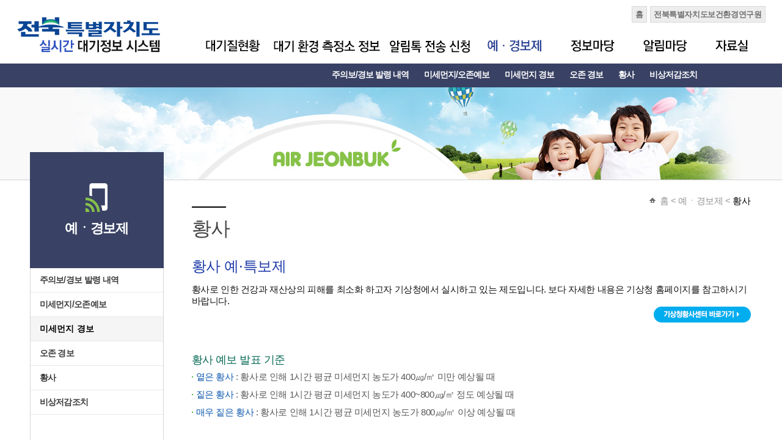

--- FILE ---
content_type: text/html;charset=utf-8
request_url: https://air.jeonbuk.go.kr/warning/yellowdust.do;jsessionid=D635930019E82B276414F0A5FD6C8CC6
body_size: 22815
content:


<!doctype html>
<html>
<head>
<meta charset="utf-8">
<title>황사&gt;전북특별자치도 실시간 대기정보시스템</title>


<meta http-equiv="X-UA-Compatible" content="IE=Edge" />
<link rel="stylesheet" href="/css/all.css">
<script src="/js/lib.js" charset="UTF-8"></script>
<script src="/js/string.js" charset="UTF-8"></script>
<script src="/js/jquery-1.11.1.js" charset="UTF-8"></script>
<script src="/js/common.js" charset="UTF-8"></script>
<script src="/js/board.js" charset="UTF-8"></script>
<script>
    jQuery(function($) {
        topnavi(4);
        side3menuView(3, 1);
    });
</script>
</head>
<body>
    

<a href="#" class="access_hidden">본문바로가기</a>
<a href="#navi" class="access_hidden">대메뉴바로가기</a>

    <div id="header">
        <div class="fixed">
            

<h1>
    <a href="/index.do;jsessionid=5CB779E9DCF847164EFE7AC2EDC3BDD7"><img src="/img/main/logo.gif" alt="전북특별자치도 실시간 대기정보시스템" /></a>
</h1>
<ul class="global_r">
    <li><a href="/index.do;jsessionid=5CB779E9DCF847164EFE7AC2EDC3BDD7">홈</a></li>
    <li><a href="http://jihe.jeonbuk.go.kr/" target="_blank">전북특별자치도보건환경연구원</a></li>
</ul>
<nav>
    <h2 class="hidden">대메뉴</h2>
    <div id="navi">
        <ul>
            <li id="menu1"><a href="/state/realtime.do;jsessionid=5CB779E9DCF847164EFE7AC2EDC3BDD7" onMouseOver="topnavi(1);" onFocus="topnavi(1);"><img src="/img/common/menu1.gif" alt="대기질현황" id="mtab1"></a>
                <div class="menu_t01">
                    <ul id="subnav1" style="width:800px;">
                        <li><a href="/state/realtime.do;jsessionid=5CB779E9DCF847164EFE7AC2EDC3BDD7">측정소별 대기질자료</a></li>
                        <li><a href="/state/realtimeLoc.do;jsessionid=5CB779E9DCF847164EFE7AC2EDC3BDD7">항목별 대기질자료</a></li>
                        <li><a href="/state/realtimeCity.do;jsessionid=5CB779E9DCF847164EFE7AC2EDC3BDD7">권역별 대기질자료</a></li>
                        <li><a href="/statesigun/realtime.do;jsessionid=5CB779E9DCF847164EFE7AC2EDC3BDD7">시군별 대기질자료</a></li>
                        <li><a href="/state/fixByDate.do;jsessionid=5CB779E9DCF847164EFE7AC2EDC3BDD7">1차 확정자료</a></li>
                    </ul>
                </div></li>
            <li id="menu2"><a href="/station/station.do;jsessionid=5CB779E9DCF847164EFE7AC2EDC3BDD7" onMouseOver="topnavi(2);" onFocus="topnavi(2);"><img src="/img/common/menu2.gif" alt="대기 환경 측정소정보" id="mtab2"></a>
                <div class="menu_t02">
                    <ul id="subnav2">
                        <li><a href="/station/station.do;jsessionid=5CB779E9DCF847164EFE7AC2EDC3BDD7">대기환경 측정소 현황</a></li>
                    </ul>
                </div></li>
            <li id="menu3"><a href="/sms/request.do;jsessionid=5CB779E9DCF847164EFE7AC2EDC3BDD7" onMouseOver="topnavi(3);" onFocus="topnavi(3);"><img src="/img/common/menu3.gif" alt="문자전송신청" id="mtab3"></a>
                <div class="menu_t03">
                    <ul id="subnav3" style="left: 280px; width: 500px;">
                        <li><a href="/sms/request.do;jsessionid=5CB779E9DCF847164EFE7AC2EDC3BDD7">알림톡전송신청</a></li>
                        <li><a href="/sms/cancel.do;jsessionid=5CB779E9DCF847164EFE7AC2EDC3BDD7">알림톡서비스탈퇴</a></li>
                        <li><a href="/faxNew/requestNew.do;jsessionid=5CB779E9DCF847164EFE7AC2EDC3BDD7">기관팩스알림신청</a></li>
                        
                    </ul>
                </div></li>
            <li id="menu4"><a href="/warning/warning-history.do;jsessionid=5CB779E9DCF847164EFE7AC2EDC3BDD7" onMouseOver="topnavi(4);" onFocus="topnavi(4);"><img src="/img/common/menu4.gif" alt="예ㆍ경보제" id="mtab4"></a>
                <div class="menu_t04" >
                    <ul id="subnav4" style="width: 700px;">                    
                        <li><a href="/warning/warning-history.do;jsessionid=5CB779E9DCF847164EFE7AC2EDC3BDD7">주의보/경보 발령 내역</a></li>
                        <li><a href="/warning/dust-ozone-forecast.do;jsessionid=5CB779E9DCF847164EFE7AC2EDC3BDD7">미세먼지/오존예보</a></li>
                        <li><a href="/warning/dust-warning.do;jsessionid=5CB779E9DCF847164EFE7AC2EDC3BDD7">미세먼지 경보</a></li>
                        <li><a href="/warning/ozone-warning.do;jsessionid=5CB779E9DCF847164EFE7AC2EDC3BDD7">오존 경보</a></li>
                        <li><a href="/warning/yellowdust.do;jsessionid=5CB779E9DCF847164EFE7AC2EDC3BDD7">황사</a></li>
                        <li><a href="/warning/emergency-reduction-measures.do;jsessionid=5CB779E9DCF847164EFE7AC2EDC3BDD7">비상저감조치</a></li>
                    </ul>
                </div></li>
            <li id="menu5"><a href="/info/cai.do;jsessionid=5CB779E9DCF847164EFE7AC2EDC3BDD7" onMouseOver="topnavi(5);" onFocus="topnavi(5);"><img src="/img/common/menu5.gif" alt="정보마당" id="mtab5"></a>
                <div class="menu_t05">
                    <ul id="subnav5">
                        <li><a href="/info/cai.do;jsessionid=5CB779E9DCF847164EFE7AC2EDC3BDD7">통합환경지수</a></li>
                        <li><a href="/info/material.do;jsessionid=5CB779E9DCF847164EFE7AC2EDC3BDD7">대기오염물질정보</a></li>
                        <li><a href="/info/standard.do;jsessionid=5CB779E9DCF847164EFE7AC2EDC3BDD7">대기환경기준</a></li>
                        <!--
                        <li><a href="/info/living.do;jsessionid=5CB779E9DCF847164EFE7AC2EDC3BDD7">대기생활지수</a></li>
                        -->
                    </ul>
                </div></li>
            <li id="menu6"><a href="/notice/list.do;jsessionid=5CB779E9DCF847164EFE7AC2EDC3BDD7" onMouseOver="topnavi(6);" onFocus="topnavi(6);"><img src="/img/common/menu6.gif" alt="알림마당" id="mtab6"></a>
                <div class="menu_t06">
                    <ul id="subnav6">
                        <li><a href="/notice/list.do;jsessionid=5CB779E9DCF847164EFE7AC2EDC3BDD7">공지사항</a></li>
                        <li><a href="/notice/alertlist.do;jsessionid=5CB779E9DCF847164EFE7AC2EDC3BDD7">경보알림</a></li>
                        <li><a href="/notice/site.do;jsessionid=5CB779E9DCF847164EFE7AC2EDC3BDD7">관련사이트</a></li>
                        <li><a href="/private.jsp;jsessionid=5CB779E9DCF847164EFE7AC2EDC3BDD7">개인정보처리방침</a></li>
                    </ul>
                </div></li>
            <li id="menu7"><a href="/data/list.do;jsessionid=5CB779E9DCF847164EFE7AC2EDC3BDD7" onMouseOver="topnavi(7);" onFocus="topnavi(7);"><img src="/img/common/menu7.gif" alt="자료실" id="mtab7"></a>
                <div class="menu_t07">
                    <ul id="subnav7">
                        <li><a href="/data/list.do;jsessionid=5CB779E9DCF847164EFE7AC2EDC3BDD7">자료실</a></li>
                        <li><a href="/result/list.do;jsessionid=5CB779E9DCF847164EFE7AC2EDC3BDD7">대기질분석결과</a></li>
                        <li><a href="/scttrdstlist.do;jsessionid=5CB779E9DCF847164EFE7AC2EDC3BDD7">도로재비산먼지 측정결과</a></li>
                    </ul>
                </div></li>
        </ul>
    </div>
</nav>
            <noscript>
                <p>본 브라우저는 스크립트를 지원하지 않습니다. 홈페이지가 정상적으로 보이지 않을때는 최신 브라우저를 설치하여 사용하시길 권장합니다.</p>
            </noscript>
        </div>
    </div>
    

<p class="visual04"></p>
    <div class="sub_section_frm">
        <div class="middle_left">
            <aside>
                

<div id="sidemenu">
    <h2>
        <p>예ㆍ경보제</p>
    </h2>
    <ul id="side2m">
        <li id="side2m1"><a href="/warning/warning-history.do;jsessionid=5CB779E9DCF847164EFE7AC2EDC3BDD7">주의보/경보 발령 내역</a></li>
        <li id="side2m2"><a href="/warning/dust-ozone-forecast.do;jsessionid=5CB779E9DCF847164EFE7AC2EDC3BDD7">미세먼지/오존예보</a></li>
        <li id="side2m3"><a href="/warning/dust-warning.do;jsessionid=5CB779E9DCF847164EFE7AC2EDC3BDD7">미세먼지 경보</a></li>
        <li id="side2m4"><a href="/warning/ozone-warning.do;jsessionid=5CB779E9DCF847164EFE7AC2EDC3BDD7">오존 경보</a></li>
        <li id="side2m5"><a href="/warning/yellowdust.do;jsessionid=5CB779E9DCF847164EFE7AC2EDC3BDD7">황사</a></li>
        <li id="side2m6"><a href="/warning/emergency-reduction-measures.do;jsessionid=5CB779E9DCF847164EFE7AC2EDC3BDD7">비상저감조치</a></li>
    </ul>
    <p class="left_btm"></p>
</div>
                <noscript>
                    <p>자바스크립트를 지원하지 않는 브라우저는 왼쪽메뉴(2차,3차메뉴)의 펼침 잠김 효과를 지원하지 않습니다. 제공하는 내용은 동일합니다.</p>
                </noscript>
            </aside>
            

<div class="left_banner">
    <ul>
        <li class="lb01">
            <p>
                <a href="/info/cai.do;jsessionid=5CB779E9DCF847164EFE7AC2EDC3BDD7">통합대기 환경지수</a>
            </p>
        </li>
        <li class="lb02">
            <p>
                <a href="/state/realtime.do;jsessionid=5CB779E9DCF847164EFE7AC2EDC3BDD7">실시간 대기질조회</a>
            </p>
        </li>
    </ul>
</div>
        </div>
        <div class="middle_right">
            <div id="sub_ctn">
                <section>
                    <div class="location">
                        <span class="home">홈</span> &lt; 예ㆍ경보제 &lt; <span>황사</span>
                    </div>
                    <h3 class="Stitle01">황사</h3>
                    <!--start-->
                    <p class="blue_title">황사 예·특보제</p>
                    <p class="color_black mgt-10">황사로 인한 건강과 재산상의 피해를 최소화 하고자 기상청에서 실시하고 있는 제도입니다. 보다 자세한 내용은 기상청 홈페이지를 참고하시기 바랍니다.</p>
                    <p class="txt-rt">
                        <a href="http://www.kma.go.kr/weather/asiandust/density.jsp" target="_blank" title="새창"><img src="/img/sub/btn_kma.gif" alt="기상청황사센터 바로가기"></a>
                    </p>
                    <div class="viewbox_frm">
                        <h3>황사 예보 발표 기준</h3>
                        <ul class="ul_fr01">
                            <li><span class="color_b">옅은 황사</span> : 황사로 인해 1시간 평균 미세먼지 농도가 400㎍/㎥ 미만 예상될 때</li>
                            <li><span class="color_b">짙은 황사</span> : 황사로 인해 1시간 평균 미세먼지 농도가 400~800㎍/㎥ 정도 예상될 때</li>
                            <li><span class="color_b">매우 짙은 황사</span> : 황사로 인해 1시간 평균 미세먼지 농도가 800㎍/㎥ 이상 예상될 때</li>
                        </ul>
                        <p class="ico_bar mgt-40">- 황사 특보 발표 기준</p>
                        <table summary="황사주의보와 황사경보에 대한 발표기준" class="m-tb01" width="100%">
                            <caption>황사특보 발표 기준</caption>
                            <colgroup>
                                <col width="*">
                            </colgroup>
                            <thead>
                                <tr>
                                    <th scope="col">경보</th>
                                </tr>
                            </thead>
                            <tbody>
                                <tr>
                                    <td>
                                        <p>황사로 인해 1시간 평균 미세먼지농도 800㎍/㎥ 이상이</p>
                                        <p>2시간 이상 지속될 것으로 예상될 때</p>
                                    </td>
                                </tr>
                            </tbody>
                        </table>
                        <p class="ico_bar mgt-40">- 황사특보 발령 시 행동요령[행정자치부 · 중앙재해대책본부 국민행동요령]</p>
                        <table summary="오존 주의보, 경보, 중대경보에 대한 시민, 차량소유자, 관계기관의 행동지침" class="m-tb01" width="100%">
                            <caption>황사발생에 따른 행동요령</caption>
                            <colgroup>
                                <col width="16%">
                                <col width="28%">
                                <col width="27%">
                                <col width="29%">
                            </colgroup>
                            <thead>
                                <tr>
                                    <th rowspan="2" scope="col">구분</th>
                                    <th colspan="3" scope="colgroup">행동지침</th>
                                </tr>
                                <tr>
                                    <th scope="col">가정에서</th>
                                    <th scope="col">학교 등 교육기관에서</th>
                                    <th scope="col">축산 · 시설원 등 농가에서</th>
                                </tr>
                            </thead>
                            <tbody class="tl valgin_td">
                                <tr>
                                    <th scope="row">
                                        <p>황사발생 전</p>
                                        <p>(황사예보 시)</p>
                                    </th>
                                    <td>
                                        <ul class="dot_ul02">
                                            <li>황사가 실내로 들어오지 못하도록 창문 등을 점검하고</li>
                                            <li>외출시 필요한 보호안경, 마스크, 긴소매 의복, 위생용기 등을 준비</li>
                                            <li>노약자, 호흡기 질환자의 경우는 실외활동을 자제</li>
                                        </ul>
                                    </td>
                                    <td>
                                        <ul class="dot_ul02">
                                            <li>기상예보를 정취, 지역설정에 맞게 휴업 또는 단축수업 검토</li>
                                            <li>학생 비상연락망 점검 및 연락체계 유지</li>
                                            <li>맞벌이부부 자녀에 대한 자율학습 대책 등 수립</li>
                                            <li>황사대비 행동요령 지도 및 홍보 실시</li>
                                        </ul>
                                    </td>
                                    <td>
                                        <ul class="dot_ul02">
                                            <li>가축이 활동하는 운동장 및 방목장의 가축 대피준비</li>
                                            <li>노지에 방치, 이적된 사료용 볏짚 등에 대하여 비닐 등 피복물품준비</li>
                                            <li>동력분무기 등 황사세척용 장비 점검 및 정비</li>
                                            <li>비닐하우스, 온실 등 시설물의 출입문 및 환기창점검</li>
                                        </ul>
                                    </td>
                                </tr>
                                <tr>
                                    <th scope="row">
                                        <p>황사발생 중</p>
                                        <p>(황사특보발령 시)</p>
                                    </th>
                                    <td>
                                        <ul class="dot_ul02">
                                            <li>창문을 닫고 가급적 외출을 삼가 하되, 외출시 보호안경, 마스크를 착용하고 귀가 후 손과 발 등을 깨끗이 씻고 양치질</li>
                                            <li>황사에 노출된 채소, 과일 등 농수산물은 충분히 세척한 후에 섭취</li>
                                            <li>식품 가공, 조리시 철저한 손 씻기 등 위생 관리로 2차오염을 방지</li>
                                            <li>노약자, 호흡기 질환자의 경우 실외활동 금지</li>
                                        </ul>
                                    </td>
                                    <td>
                                        <ul class="dot_ul02">
                                            <li>유치원과 초등학교의 실외활동 금지 및 수업 단축 또는 휴업</li>
                                        </ul>
                                    </td>
                                    <td>
                                        <ul class="dot_ul02">
                                            <li>방목장의 가축은 축사 안으로 신속히 대피시켜 황사 노출을 방지함.</li>
                                            <li>비닐하우스 온실 및 축사의 출입문과 창문을 닫고 외부 공기와의 접촉을 가능한 적게 할 것</li>
                                            <li>노자에 방치ㆍ야적된 사료용 건축, 볏짚 등을 비닐, 천막 등으로 덮기</li>
                                        </ul>
                                    </td>
                                </tr>
                                <tr>
                                    <th scope="row">
                                        <p>황사종료 후</p>
                                        <p>(황사특보해제 후)</p>
                                    </th>
                                    <td>
                                        <ul class="dot_ul02">
                                            <li>실내공기의 환기 및 황사에 노출된 물품 등을 세척 후 사용</li>
                                        </ul>
                                    </td>
                                    <td>
                                        <ul class="dot_ul02">
                                            <li>학교 실내외 방역 및 청소, 감기 · 안질 등 환자는 쉬게 하거나 일찍 귀가 조치</li>
                                        </ul>
                                    </td>
                                    <td>
                                        <ul class="dot_ul02">
                                            <li>축사, 방목장 사료조 및 가축과 접촉되는 기구류 등은 세척 및 소독</li>
                                            <li>황사에 노출된 가축은 황사를 털어낸 후에 구연산 소독제 등으로 분무 소독</li>
                                            <li>가축 질병의 발생 유무 관찰 등 병든 가축 발견시 신고(1588-4060)</li>
                                            <li>비닐하우스, 온실 등에 쌓인 황사 세척</li>
                                        </ul>
                                    </td>
                                </tr>
                            </tbody>
                        </table>
                    </div>

                    <!--start E-->
                </section>
            </div>
        </div>
    </div>
    

<footer>
    <div id="footer_section">
        <div class="footer_box">
            <p class="footer_logo">
                <img src="/img/main/footer_logo.gif" alt="전북특별자치도보건환경연구원">
            </p>
            <div class="footer_copy">
			<p class="Private-txt"><a href='/private.jsp;jsessionid=5CB779E9DCF847164EFE7AC2EDC3BDD7'>개인정보처리방침</a></p>
                <address>55928 전북특별자치도 임실군 임실읍 호국로 1601(성가리 55번지) TEL : 063-290-5200 FAX : 063-290-5205</address>
                <p>Copyright(c) 2013 전북특별자치도보건환경연구원 All Rights Reserved.</p>
            </div>
            <fieldset>
                <legend>관련사이트</legend>
                <select id="site-list">
                    <option value="">관련사이트</option>
                    <option value="http://jihe.jeonbuk.go.kr/">전북특별자치도보건환경연구원</option>
                    <option value="http://www.jeonbuk.go.kr/">전북특별자치도청</option>
                    <option value="http://www.me.go.kr/index.jsp">환경부</option>
                    <option value="http://www.nier.go.kr/">국립환경과학원</option>
                    <option value="http://www.cdc.go.kr/">질병관리청</option>
                    <option value="http://www.mfds.go.kr/">식품의약품안전</option>
                    <option value="http://www.airkorea.or.kr">에어코리아</option>
                </select>
                <a href="#" id="site-btn" target="_blank"><img src="/img/main/btn_go.gif" alt="검색"></a>
            </fieldset>
        </div>
    </div>
</footer>
<script>
	$('#site-btn').click(function(e) {
		var url = $('#site-list>option:selected').val();
		if ('' !== url) {
			this.href = url;
		}
	});
</script>
<!-- Piwik -->
<script type="text/javascript">
	var _paq = _paq || [];
	_paq.push([ 'trackPageView' ]);
	_paq.push([ 'enableLinkTracking' ]);
	(function() {
		var u = (("https:" == document.location.protocol) ? "https" : "http") + "://air.jeonbuk.go.kr/piwik/";
		_paq.push([ 'setTrackerUrl', u + 'piwik.php' ]);
		_paq.push([ 'setSiteId', 2 ]);
		var d = document, g = d.createElement('script'), s = d.getElementsByTagName('script')[0];
		g.type = 'text/javascript';
		g.defer = true;
		g.async = true;
		g.src = u + 'piwik.js';
		s.parentNode.insertBefore(g, s);
	})();
</script>
<noscript>
    <p>
        <img src="/piwik/piwik.php?idsite=2" style="border: 0;" alt="" />
    </p>
</noscript>
<!-- End Piwik Code -->
</body>
</html>


--- FILE ---
content_type: application/javascript
request_url: https://air.jeonbuk.go.kr/js/board.js
body_size: 841
content:
/**
 * 
 */

!(function(window, undefined) {
    var board = {}, w = window, d = window.document;

    board.move = function(pageIndex) {
        var boardForm = d.getElementById('boardSearchForm') || d.getElementsByName('boardSearchForm')[0];

        if (!boardForm)
            return false;
        if (!boardForm.pageIndex)
            return false;

        if (1 > pageIndex)
            pageIndex = 1;
        boardForm.pageIndex.value = pageIndex;
        boardForm.submit();
    };

    board.view = function(nttId) {
        if (!nttId || 1 > nttId) {
            return false;
        }

        var boardForm = d.getElementById('boardViewForm') || d.getElementsByName('boardViewForm')[0];
        boardForm.nttId.value = nttId;
        boardForm.submit();
    };

    w.board = board;
}(window));